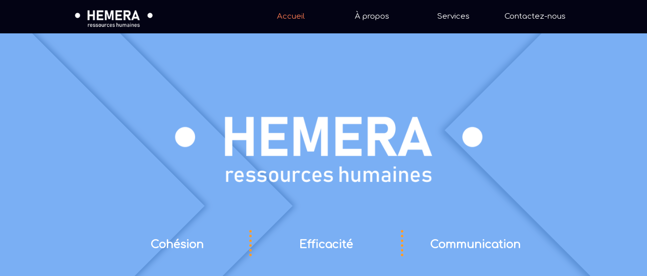

--- FILE ---
content_type: application/javascript; charset=utf-8
request_url: https://consultant-rh-86.webself.net/Ext/Resources?a=bvYs0aOEOUIk3qjg__c8nA,,&r=V74LUEPQZtTwomg0BGmq_dOzhBEYLfx9rmRtRFNrhPA,
body_size: 2126
content:
/**
Represents one content.
**/
var Content = (function ()
{
    /**
    Content.
    @class Content
    @constructor
    @param {jQuery dom} element Dom element that represents a content wrapper.
    **/
    var _class = function (element)
    {
        // EVENT (DOM READY FOR PUSHING ENGINE)
        WS.EventObject.call(this, ["dom_ready"]);

        this.ContentType = element.attr("class").match(/Type_([^\s]*)/i)[1];
        this.Element = element;
        this.InBodyWrapper = element.closest("#BodyWrapper").length == 1;

        if (window.WS.IsMobile && this.ContentType === "Image")
        {
            this.InitialSize = {};
            this.InitialSize.Width = element.width();
            this.InitialSize.Height = element.height();
        }

        if (window.WS.IsMobile && this.ContentType.toLowerCase() === "slideshow")
        {
            element.addClass("wsMobile");
        }

        var isScalableTextType = this.ContentType === "Text" || this.ContentType === "Title" || this.ContentType === "Button";
        var Me = this;

        var OnContentLoaded = function () {
            if (Me.ContentType === "Button") {
                this.Update();

                // "Arrow" buttons text cannot be multiplied.
                isScalableTextType = !IsSvgButton.call(Me.Element);
                if (isScalableTextType) {
                    Me.Element.addClass('ScalableButton');
                    if (window.WS.IsMobile) window.setTimeout(function () { Me.RaiseEvent("dom_ready", Me.Element); }, 5000);
                }
            }

            // For scalable types, we must set the font size of each child element.
            if (isScalableTextType) {
                ApplyMultiplier.call(Me, element, parseFloat(element.attr('multiplier').replace(',', '.')));
            }
        };

        this.ContentLoader = new ContentLoader(element, null, window.WS.IsMobile ? OnContentLoaded : null);
    };

    WS.Exts.Inherits(_class, WS.EventObject);

    // Public Method(s)
    (function (Methods)
    {
        /**
        Resizes the content to better fit the available space.

        @method Resize
        **/
        Methods.Resize = function ()
        {
            if (this.ContentType === "Image")
            {
                AdjustImageSize.call(this, this.Element);
                this.ContentLoader.Update();
            }
        };

        Methods.InBody = function ()
        {
            return this.InBodyWrapper;
        };

    })(_class.prototype);

    // Private methods

    /**
    Checks if the button is an ssvg child.

    @method IsSvgButton
    **/
    var IsSvgButton = function ()
    {
        return this.find('svg').length > 0;
    }

    /**
    Apply the font multiplier on each text element of the current element.
    
    @method ApplyMultiplier
    **/
    var ApplyMultiplier = function (element, Multiplier)
    {
        var elements = element.find(".Block_Wrapper > :first *"); // all elements within the wrapper
        var elementsLen = elements.length;
        for (var i = elementsLen; i > 0; i--)
        {
            var e = elements.eq(i - 1);
            e.css("font-size", GetMultipliedFontSize(e, Multiplier));
        }

        this.ContentLoader.Update();
    };

    /**
    Gets a font size resulting from a multiplier and the default font size of an element.
    **/
    var GetMultipliedFontSize = function (element, Multiplier)
    {
        var defaultFontSize = element.css('font-size').replace('px', '');
        return defaultFontSize * Multiplier + "px";
    };

    /**
    Adjusts the size of an image to either fit horizontally, or be centered.
    
    @method AdjustImageSize
    @param {Content} content Content which type is Image.
    **/
    var AdjustImageSize = function (content)
    {
        var availableWidth = $("#BodyWrapper .Zone").width();

        // If the image is larger than the available width: make it fit.
        if (this.InitialSize.Width > availableWidth)
        {
            var width = this.InitialSize.Width;
            var height = this.InitialSize.Height;
            var ratio = availableWidth / width;

            width = Math.round(width * ratio);
            height = Math.round(height * ratio);

            content.css('width', width + "px");
            content.css('height', height + "px");
        }
        else
        {
            // Image is smaller than the available width: we center it
            content.css('margin-left', (availableWidth - this.InitialSize.Width) / 2);
        }
    };

    return _class;
})();


--- FILE ---
content_type: application/javascript; charset=utf-8
request_url: https://consultant-rh-86.webself.net/Ext/Resources?a=bvYs0aOEOUIk3qjg__c8nA,,&r=V74LUEPQZtTwomg0BGmq_f8bV9bbgTEpXaDwvDo2LbQ,
body_size: 2139
content:
// ------------------------------------------
// Rellax.js
// Buttery smooth parallax library
// Copyright (c) 2016 Moe Amaya (@moeamaya)
// MIT license
//
// Thanks to Paraxify.js and Jaime Cabllero
// for parallax concepts
// ------------------------------------------
(function(h,g){"function"===typeof define&&define.amd?define([],g):"object"===typeof module&&module.exports?module.exports=g():h.Rellax=g()})(this,function(){var h=function(g,n){var a=Object.create(h.prototype),k=0,p=0,l=0,q=0,e=[],r=!0,z=window.requestAnimationFrame||window.webkitRequestAnimationFrame||window.mozRequestAnimationFrame||window.msRequestAnimationFrame||window.oRequestAnimationFrame||function(a){setTimeout(a,1E3/60)},A=window.transformProp||function(){var a=document.createElement("div");
if(null===a.style.transform){var b=["Webkit","Moz","ms"],d;for(d in b)if(void 0!==a.style[b[d]+"Transform"])return b[d]+"Transform"}return"transform"}();a.options={speed:-2,center:!1,wrapper:null,round:!0,vertical:!0,horizontal:!1,callback:function(){}};n&&Object.keys(n).forEach(function(c){a.options[c]=n[c]});g||(g=".rellax");var m="string"===typeof g?document.querySelectorAll(g):[g];if(0<m.length)a.elems=m;else throw Error("The elements you're trying to select don't exist.");if(a.options.wrapper&&
!a.options.wrapper.nodeType)if(m=document.querySelector(a.options.wrapper))a.options.wrapper=m;else throw Error("The wrapper you're trying to use don't exist.");var u=function(){for(var c=0;c<e.length;c++)a.elems[c].style.cssText=e[c].style;e=[];p=window.innerHeight;q=window.innerWidth;v();for(c=0;c<a.elems.length;c++){var b=a.elems[c],d=b.getAttribute("data-rellax-percentage"),t=b.getAttribute("data-rellax-speed"),g=b.getAttribute("data-rellax-zindex")||0,h=a.options.wrapper?a.options.wrapper.scrollTop:
window.pageYOffset||document.documentElement.scrollTop||document.body.scrollTop,f=a.options.vertical?d||a.options.center?h:0:0,k=a.options.horizontal?d||a.options.center?window.pageXOffset||document.documentElement.scrollLeft||document.body.scrollLeft:0:0;h=f+b.getBoundingClientRect().top;var l=b.clientHeight||b.offsetHeight||b.scrollHeight,m=k+b.getBoundingClientRect().left,n=b.clientWidth||b.offsetWidth||b.scrollWidth;f=d?d:(f-h+p)/(l+p);d=d?d:(k-m+q)/(n+q);a.options.center&&(f=d=.5);t=t?t:a.options.speed;
d=w(d,f,t);b=b.style.cssText;f="";0<=b.indexOf("transform")&&(f=b.indexOf("transform"),f=b.slice(f),f=(k=f.indexOf(";"))?" "+f.slice(11,k).replace(/\s/g,""):" "+f.slice(11).replace(/\s/g,""));e.push({baseX:d.x,baseY:d.y,top:h,left:m,height:l,width:n,speed:t,style:b,transform:f,zindex:g})}r&&(window.addEventListener("resize",u),r=!1);x()},v=function(){var c=k,b=l;k=a.options.wrapper?a.options.wrapper.scrollTop:(document.documentElement||document.body.parentNode||document.body).scrollTop||window.pageYOffset;
l=a.options.wrapper?a.options.wrapper.scrollLeft:(document.documentElement||document.body.parentNode||document.body).scrollLeft||window.pageXOffset;return c!=k&&a.options.vertical||b!=l&&a.options.horizontal?!0:!1},w=function(c,b,d){var e={};c=100*d*(1-c);b=100*d*(1-b);e.x=a.options.round?Math.round(c):Math.round(100*c)/100;e.y=a.options.round?Math.round(b):Math.round(100*b)/100;return e},y=function(){v()&&!1===r&&x();z(y)},x=function(){for(var c,b=0;b<a.elems.length;b++){c=w((l-e[b].left+q)/(e[b].width+
q),(k-e[b].top+p)/(e[b].height+p),e[b].speed);var d=c.y-e[b].baseY,g=c.x-e[b].baseX;a.elems[b].style[A]="translate3d("+(a.options.horizontal?g:"0")+"px,"+(a.options.vertical?d:"0")+"px,"+e[b].zindex+"px) "+e[b].transform}a.options.callback(c)};a.destroy=function(){for(var c=0;c<a.elems.length;c++)a.elems[c].style.cssText=e[c].style;r||(window.removeEventListener("resize",u),r=!0)};u();y();a.refresh=u;return a};return h});


--- FILE ---
content_type: application/javascript; charset=utf-8
request_url: https://consultant-rh-86.webself.net/Ext/Resources?a=491tNBdKBgCPH2UMXc7NT2u7BFP-qY5ONC9M3yFnIF4,&r=HxgCST3Gykg6rUsThLgk2GxFEznk7YTBZPIWGQZjRCIjnUWLly9A1-_EZKZ98JAY&q=HozKqg2_7CPu02xtbA5XPQ,,
body_size: 2864
content:

WS.Namespace.Create('WS.Content.ButtonUI', (function ()
{
    // Constructor
    var _class = function (control, element, data)
    {
        // Validation
        if (!element || element.length == 0) throw "element is null";
        if (!control) throw "control is null";
        if (!data) throw "data is null";

        this.element = element;
        this.data = data;
        this.newImg = null;
        this.ImgIsLoaded = false;

        // For Editor Implement
        if (control.onLoaded) control.onLoaded(this);
    };

    // Private Method(s)
    var BindSVGbackground = function (width, height)
    {
        var Me = this;

        var Content = this.element.find(".wsCtButtonMain");
        var PointShape = 0;
        var BodyWidth = width;
        var BodyHeight = height;
        var Decalage = parseInt(BodyHeight / 2);
        this.points = null;

        // Text Align
        var Text = Content.find(".wsText");

        // Svg Points, Text Align Supp.
        if (this.data.Shape == "ArrowLeft")
        {
            Text.css("padding-left", Decalage + "px");
            this.points = PointShape + "," + Decalage + " " + Decalage + "," + PointShape + " " + BodyWidth + "," + PointShape + " " + BodyWidth + "," + BodyHeight + " " + Decalage + "," + BodyHeight;
        }
        else
        {
            Text.css("padding-right", Decalage + "px");
            this.points = PointShape + "," + PointShape + " " + (BodyWidth - Decalage) + "," + PointShape + " " + BodyWidth + "," + Decalage + " " + (BodyWidth - Decalage) + "," + BodyHeight + " " + PointShape + "," + BodyHeight;
        }

        // Image Background
        if (this.data.HasBackground && this.data.Background.Type == "Image")
        {
            this.BodyWidth = BodyWidth;
            this.BodyHeight = BodyHeight;
            if (!this.newImg) BindImg.call(this);
            if (this.ImgIsLoaded) SetImageButton.call(this);
            this.newImg.onload = function ()
            {
                if (Me.ImgIsLoaded == false) SetImageButton.call(Me);
                Me.ImgIsLoaded = true;
            };
        }
        else
        {
            // Colors Only
            Content.find("svg").remove();
            Content.append(GetSvg.call(this, null, width, height));
        }
    };

    var GetSvg = function (Image, width, height)
    {
        var timestamp = (new Date()).getTime();
        var Svg = '<svg width="' + width + '" height="' + height + '" viewBox="0 0 ' + width + ' ' + height + '" style="overflow: visible;">';
        Svg += '<defs>';

        // Border clipping
        Svg += '<clipPath id="clip' + timestamp + '">';
        Svg += '<polygon points="' + this.points + '" />';
        Svg += '</clipPath>';

        // Background image pattern
        if (Image)
        {
            var x = (width - Image.newWidth) / 2;
            var y = (height - Image.newHeight) / 2;
            Svg += '<pattern id="background' + timestamp + '" width="' + width + '" height="' + height + '" patternUnits="userSpaceOnUse">'
            Svg += '<image xlink:href="' + this.data.Background.Url + '" x="' + x + '" y="' + y + '" width="' + Image.newWidth + '" height="' + Image.newHeight + '"></image>';
            Svg += '</pattern>';
        }

        // Shadow filter
        Svg += '<filter id="shadow' + timestamp + '" x="-100%" y="-100%" '+ (this.data.HasShadow ? 'width="400%"' : 'width="0"') + 'height="400%">';
        Svg += '<feGaussianBlur in="SourceGraphic" stdDeviation="' + this.data.Shadow.Blur + '" result="temp" />';
        Svg += '<feOffset in="temp" dx="' + this.data.Shadow.OffsetX + '" dy="' + this.data.Shadow.OffsetY + '" result="temp" />';
        Svg += '<feImage xlink:href="#shape' + timestamp + '" x="0" y="0" width="' + width + '" height="' + height + '" result="shape" />';
        Svg += '<feComposite in="temp" in2="shape" operator="out" />';
        Svg += '</filter>';

        Svg += '<linearGradient id="gradient' + timestamp + '" x1="' + (this.data.Background.Color.Angle == 270 ? "100" : "0") + '%" y1="' + (this.data.Background.Color.Angle == 0 ? "100" : "0") + '%" x2="' + (this.data.Background.Color.Angle == 90 ? "100" : "0") + '%" y2="' + (this.data.Background.Color.Angle == 180 ? "100" : "0") + '%">';
        Svg += '<stop offset="0%" style="stop-color: ' + this.data.Background.Color.Colors[0].Value + '; stop-opacity: ' + this.data.Background.Color.Colors[0].Opacity + ';" />';
        if (this.data.Background.Color.Colors.length > 1) Svg += '<stop offset="50%" style="stop-color: ' + this.data.Background.Color.Colors[1].Value + '; stop-opacity: ' + this.data.Background.Color.Colors[1].Opacity + ';" />';
        if (this.data.Background.Color.Colors.length > 2) Svg += '<stop offset="100%" style="stop-color: ' + this.data.Background.Color.Colors[2].Value + '; stop-opacity: ' + this.data.Background.Color.Colors[2].Opacity + ';" />';
        Svg += '</linearGradient>';

        Svg += '</defs>';

        // Shadow element
        Svg += '<polygon points="' + this.points + '" style="' + (this.data.HasShadow ? '' : 'visibility: hidden; ') + 'fill: ' + WS.Util.Color.HexaToRgba(this.data.Shadow.Color) + '; stroke-linejoin: miter; filter: url(#shadow' + timestamp + ');" />';


        // Background element
        var fill = "transparent";
        if (this.data.HasBackground) fill = this.data.Background.Type == "Color" ? "url(#gradient" + timestamp + ")" : "url(#background" + timestamp + ")";
        Svg += '<polygon id="shape' + timestamp + '" points="' + this.points + '" style="' + (this.data.HasBackground ? '' : 'visibility: hidden; ') + 'stroke-linejoin: miter; fill: ' + fill + ';" />';

        // Border element
        var DashArray = null;
        if (this.data.Border.Style != "Solid") DashArray = this.data.Border.Style == "Dotted" ? this.data.Border.Width + "," + this.data.Border.Width : (this.data.Border.Width * 2) + "," + (this.data.Border.Width * 2);
        Svg += '<polygon points="' + this.points + '" style="' + (this.data.HasBorder ? '' : 'visibility: hidden; ') + 'stroke-linejoin: miter; fill: transparent; stroke: ' + WS.Util.Color.HexaToRgba(this.data.Border.Color) + '; stroke-width: ' + (this.data.Border.Width * 2) + ';' + (DashArray ? ' stroke-dasharray: ' + DashArray + ';' : '') + '" clip-path="url(#clip' + timestamp + ')" />';

        Svg += '</svg>';

        return Svg;
    };

    var SetImageButton = function ()
    {
        var Me = this;

        var BodyWidth = Me.BodyWidth;
        var BodyHeight = Me.BodyHeight;
        var newWidth = Me.newWidth;
        var newHeigh = Me.newHeight;

        if (parseFloat(Me.BodyWidth / Me.newImg.width) == parseFloat(BodyHeight / Me.newImg.height))
        {
            newWidth = BodyWidth;
            newHeight = BodyHeight;
        }
        else if (parseFloat(BodyWidth / Me.newImg.width) > parseFloat(BodyHeight / Me.newImg.height))
        {
            newWidth = BodyWidth;
            newHeight = parseInt(Me.newImg.height * BodyWidth / Me.newImg.width);
        }
        else
        {
            newWidth = parseInt(Me.newImg.width * BodyHeight / Me.newImg.height);;
            newHeight = BodyHeight;
        }

        var Content = this.element.find(".wsCtButtonMain");
        Content.find("svg").remove();
        Content.append(GetSvg.call(Me, { newWidth: newWidth, newHeight: newHeight }, BodyWidth, BodyHeight));
    };

    var BindImg = function ()
    {
        this.newImg = new Image();
        this.newImg.src = this.data.Background.Url;
    };

    // Public Method(s)
    (function (methods)
    {
        methods.onResize = function (width, height)
        {
            if (this.data.Shape == "ArrowLeft" || this.data.Shape == "ArrowRight") BindSVGbackground.call(this, width, height);
        };

        methods.onResized = function (width, height)
        {
            if (this.data.Shape == "ArrowLeft" || this.data.Shape == "ArrowRight") BindSVGbackground.call(this, width, height);
        };
    })(_class.prototype);

    return _class;
})());